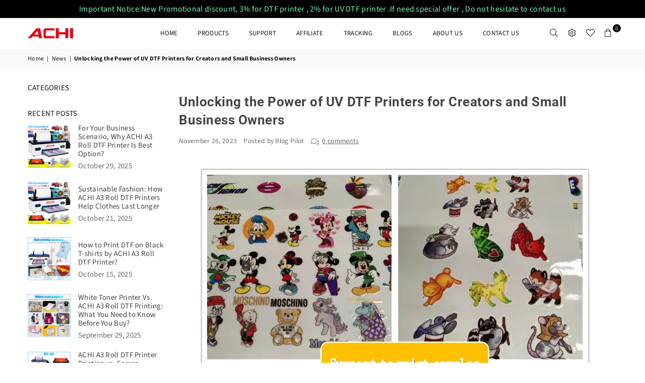

--- FILE ---
content_type: text/javascript
request_url: https://achiuvdtfprinter.com/cdn/shop/t/5/assets/theme.min.js?v=24714601525873403541718592450
body_size: 18415
content:
window.theme = window.theme || {};

/* ================ SLATE ================ */

window.theme = window.theme || {};

theme.Sections = function Sections() {
  this.constructors = {};
  this.instances = [];
  $(document)
    .on("shopify:section:load", this._onSectionLoad.bind(this))
    .on("shopify:section:unload", this._onSectionUnload.bind(this))
    .on("shopify:section:select", this._onSelect.bind(this))
    .on("shopify:section:deselect", this._onDeselect.bind(this))
    .on("shopify:block:select", this._onBlockSelect.bind(this))
    .on("shopify:block:deselect", this._onBlockDeselect.bind(this));
};

theme.Sections.prototype = _.assignIn({}, theme.Sections.prototype, {
  _createInstance: function (container, constructor) {
    var $container = $(container);
    var id = $container.attr("data-section-id");
    var type = $container.attr("data-section-type");

    constructor = constructor || this.constructors[type];

    if (_.isUndefined(constructor)) {
      return;
    }

    var instance = _.assignIn(new constructor(container), {
      id: id,
      type: type,
      container: container,
    });

    this.instances.push(instance);
  },

  _onSectionLoad: function (evt) {
    var container = $("[data-section-id]", evt.target)[0];
    if (container) {
      this._createInstance(container);
    }
  },

  _onSectionUnload: function (evt) {
    this.instances = _.filter(this.instances, function (instance) {
      var isEventInstance = instance.id === evt.detail.sectionId;

      if (isEventInstance) {
        if (_.isFunction(instance.onUnload)) {
          instance.onUnload(evt);
        }
      }
      return !isEventInstance;
    });
  },

  _onSelect: function (evt) {
    // eslint-disable-next-line no-shadow
    var instance = _.find(this.instances, function (instance) {
      return instance.id === evt.detail.sectionId;
    });

    if (!_.isUndefined(instance) && _.isFunction(instance.onSelect)) {
      instance.onSelect(evt);
    }
  },

  _onDeselect: function (evt) {
    // eslint-disable-next-line no-shadow
    var instance = _.find(this.instances, function (instance) {
      return instance.id === evt.detail.sectionId;
    });

    if (!_.isUndefined(instance) && _.isFunction(instance.onDeselect)) {
      instance.onDeselect(evt);
    }
  },

  _onBlockSelect: function (evt) {
    // eslint-disable-next-line no-shadow
    var instance = _.find(this.instances, function (instance) {
      return instance.id === evt.detail.sectionId;
    });

    if (!_.isUndefined(instance) && _.isFunction(instance.onBlockSelect)) {
      instance.onBlockSelect(evt);
    }
  },

  _onBlockDeselect: function (evt) {
    // eslint-disable-next-line no-shadow
    var instance = _.find(this.instances, function (instance) {
      return instance.id === evt.detail.sectionId;
    });

    if (!_.isUndefined(instance) && _.isFunction(instance.onBlockDeselect)) {
      instance.onBlockDeselect(evt);
    }
  },

  register: function (type, constructor) {
    this.constructors[type] = constructor;

    $("[data-section-type=" + type + "]").each(
      function (index, container) {
        this._createInstance(container, constructor);
      }.bind(this)
    );
  },
});

window.slate = window.slate || {};

/**
 * iFrames
 * -----------------------------------------------------------------------------
 * Wrap videos in div to force responsive layout.
 *
 * @namespace iframes
 */

slate.rte = {
  wrapTable: function () {
    $(".rte table").wrap('<div class="rte__table-wrapper"></div>');
  },

  iframeReset: function () {
    var $iframeVideo = $(
      '.rte iframe[src*="youtube.com/embed"], .rte iframe[src*="player.vimeo"]'
    );
    var $iframeReset = $iframeVideo.add(".rte iframe#admin_bar_iframe");

    $iframeVideo.each(function () {
      $(this).wrap('<div class="video-wrapper"></div>');
    });

    $iframeReset.each(function () {
      // Re-set the src attribute on each iframe after page load
      // for Chrome's "incorrect iFrame content on 'back'" bug.
      // https://code.google.com/p/chromium/issues/detail?id=395791
      // Need to specifically target video and admin bar
      this.src = this.src;
    });
  },
};
window.slate = window.slate || {};

/**
 * A11y Helpers
 * -----------------------------------------------------------------------------
 * A collection of useful functions that help make your theme more accessible
 * to users with visual impairments.
 * @namespace a11y
 */

slate.a11y = {
  /**
   * For use when focus shifts to a container rather than a link
   * eg for In-page links, after scroll, focus shifts to content area so that
   * next `tab` is where user expects if focusing a link, just $link.focus();
   *
   * @param {JQuery} $element - The element to be acted upon
   */
  pageLinkFocus: function ($element) {
    var focusClass = "js-focus-hidden";

    $element
      .first()
      .attr("tabIndex", "-1")
      .focus()
      .addClass(focusClass)
      .one("blur", callback);

    function callback() {
      $element.first().removeClass(focusClass).removeAttr("tabindex");
    }
  },

  /**
   * If there's a hash in the url, focus the appropriate element
   */
  focusHash: function () {
    var hash = window.location.hash;

    // is there a hash in the url? is it an element on the page?
    if (hash && document.getElementById(hash.slice(1))) {
      this.pageLinkFocus($(hash));
    }
  },

  /**
   * When an in-page (url w/hash) link is clicked, focus the appropriate element
   */
  bindInPageLinks: function () {
    $("a[href*=#]").on(
      "click",
      function (evt) {
        this.pageLinkFocus($(evt.currentTarget.hash));
      }.bind(this)
    );
  },

  /**
   * Traps the focus in a particular container
   *
   * @param {object} options - Options to be used
   * @param {jQuery} options.$container - Container to trap focus within
   * @param {jQuery} options.$elementToFocus - Element to be focused when focus leaves container
   * @param {string} options.namespace - Namespace used for new focus event handler
   */
  trapFocus: function (options) {
    var eventName = options.namespace
      ? "focusin." + options.namespace
      : "focusin";

    if (!options.$elementToFocus) {
      options.$elementToFocus = options.$container;
    }

    options.$container.attr("tabindex", "-1");
    options.$elementToFocus.focus();

    $(document).off("focusin");

    $(document).on(eventName, function (evt) {
      if (
        options.$container[0] !== evt.target &&
        !options.$container.has(evt.target).length
      ) {
        options.$container.focus();
      }
    });
  },

  removeTrapFocus: function (options) {
    var eventName = options.namespace
      ? "focusin." + options.namespace
      : "focusin";

    if (options.$container && options.$container.length) {
      options.$container.removeAttr("tabindex");
    }

    $(document).off(eventName);
  },
};

/*** Image Helper Functions ** A collection of functions that help with basic image operations. **/
theme.Images = (function () {
  /** Preloads an image in memory and uses the browsers cache to store it until needed.
   * @param {Array} images - A list of image urls
   * @param {String} size - A shopify image size attribute */

  function preload(images, size) {
    if (typeof images === "string") {
      images = [images];
    }

    for (var i = 0; i < images.length; i++) {
      var image = images[i];
      this.loadImage(this.getSizedImageUrl(image, size));
    }
  }

  /*** Loads and caches an image in the browsers cache.
   * @param {string} path - An image url */
  function loadImage(path) {
    new Image().src = path;
  }

  /*** Swaps the src of an image for another OR returns the imageURL to the callback function
   * @param image * @param element * @param callback */
  function switchImage(image, element, callback) {
    var size = this.imageSize(element.src);
    var imageUrl = this.getSizedImageUrl(image.src, size);

    if (callback) {
      callback(imageUrl, image, element); // eslint-disable-line callback-return
    } else {
      element.src = imageUrl;
    }
  }

  /** +++ Useful * Find the Shopify image attribute size
   ** @param {string} src * @returns {null} */
  function imageSize(src) {
    var match = src.match(
      /.+_((?:pico|icon|thumb|small|compact|medium|large|grande)|\d{1,4}x\d{0,4}|x\d{1,4})[_\.@]/
    );

    if (match !== null) {
      return match[1];
    } else {
      return null;
    }
  }

  /** +++ Useful * Adds a Shopify size attribute to a URL
   * @param src * @param size * @returns {*} */
  function getSizedImageUrl(src, size) {
    if (size == null) {
      return src;
    }
    if (size === "master") {
      return this.removeProtocol(src);
    }

    var match = src.match(
      /\.(jpg|jpeg|gif|png|bmp|bitmap|tiff|tif)(\?v=\d+)?$/i
    );

    if (match != null) {
      var prefix = src.split(match[0]);
      var suffix = match[0];
      return this.removeProtocol(prefix[0] + "_" + size + suffix);
    }
    return null;
  }

  function removeProtocol(path) {
    return path.replace(/http(s)?:/, "");
  }

  return {
    preload: preload,
    loadImage: loadImage,
    switchImage: switchImage,
    imageSize: imageSize,
    getSizedImageUrl: getSizedImageUrl,
    removeProtocol: removeProtocol,
  };
})();

/** Currency Helpers
 * Alternatives
 * - Accounting.js - http://openexchangerates.github.io/accounting.js/ **/
theme.Currency = (function () {
  var moneyFormat = "${{amount}}"; // eslint-disable-line camelcase

  function formatMoney(cents, format) {
    if (typeof cents === "string") {
      cents = cents.replace(".", "");
    }
    var value = "";
    var placeholderRegex = /\{\{\s*(\w+)\s*\}\}/;
    var formatString = format || moneyFormat;

    function formatWithDelimiters(number, precision, thousands, decimal) {
      precision = precision || 2;
      thousands = thousands || ",";
      decimal = decimal || ".";

      if (isNaN(number) || number == null) {
        return 0;
      }

      number = (number / 100.0).toFixed(precision);

      var parts = number.split(".");
      var dollarsAmount = parts[0].replace(
        /(\d)(?=(\d\d\d)+(?!\d))/g,
        "$1" + thousands
      );
      var centsAmount = parts[1] ? decimal + parts[1] : "";

      return dollarsAmount + centsAmount;
    }

    switch (formatString.match(placeholderRegex)[1]) {
      case "amount":
        value = formatWithDelimiters(cents, 2);
        break;
      case "amount_no_decimals":
        value = formatWithDelimiters(cents, 0);
        break;
      case "amount_with_comma_separator":
        value = formatWithDelimiters(cents, 2, ".", ",");
        break;
      case "amount_no_decimals_with_comma_separator":
        value = formatWithDelimiters(cents, 0, ".", ",");
        break;
      case "amount_no_decimals_with_space_separator":
        value = formatWithDelimiters(cents, 0, " ");
        break;
    }

    return formatString.replace(placeholderRegex, value);
  }

  return {
    formatMoney: formatMoney,
  };
})();

/**
 * Variant Selection scripts
 * ------------------------------------------------------------------------------
 * Handles change events from the variant inputs in any `cart/add` forms that may
 * exist.  Also updates the master select and triggers updates when the variants
 * price or image changes.
 * @namespace variants */
slate.Variants = (function () {
  /*** Variant constructor * @param {object} options - Settings from `product.js` */
  function Variants(options) {
    this.$container = options.$container;
    this.product = options.product;
    this.singleOptionSelector = options.singleOptionSelector;
    this.originalSelectorId = options.originalSelectorId;
    this.enableHistoryState = options.enableHistoryState;
    this.currentVariant = this._getVariantFromOptions();

    $(this.singleOptionSelector, this.$container).on(
      "change",
      this._onSelectChange.bind(this)
    );
  }

  Variants.prototype = _.assignIn({}, Variants.prototype, {
    /*** Get the currently selected options from add-to-cart form. Works with all
     * form input elements.
     * @return {array} options - Values of currently selected variants */
    _getCurrentOptions: function () {
      var currentOptions = _.map(
        $(this.singleOptionSelector, this.$container),
        function (element) {
          var $element = $(element);
          var type = $element.attr("type");
          var currentOption = {};

          if (type === "radio" || type === "checkbox") {
            if ($element[0].checked) {
              currentOption.value = $element.val();
              currentOption.index = $element.data("index");

              return currentOption;
            } else {
              return false;
            }
          } else {
            currentOption.value = $element.val();
            currentOption.index = $element.data("index");
            if (currentOption.value != null) {
              var slvaraint = currentOption.value.replace(/'/g, "\\'");
              $("." + currentOption.index)
                .find(".swatchInput[value='" + slvaraint + "']")
                .prop("checked", true);
              $("." + currentOption.index)
                .find(".slVariant")
                .text(currentOption.value);
            }
            return currentOption;
          }
        }
      );

      // remove any unchecked input values if using radio buttons or checkboxes
      currentOptions = _.compact(currentOptions);

      return currentOptions;
    },

    /*** Find variant based on selected values.
     * @param  {array} selectedValues - Values of variant inputs
     * @return {object || undefined} found - Variant object from product.variants*/
    _getVariantFromOptions: function () {
      var selectedValues = this._getCurrentOptions();
      var variants = this.product.variants;

      var found = _.find(variants, function (variant) {
        return selectedValues.every(function (values) {
          return _.isEqual(variant[values.index], values.value);
        });
      });

      return found;
    },

    /*** Event handler for when a variant input changes. */
    _onSelectChange: function () {
      var variant = this._getVariantFromOptions();

      this.$container.trigger({
        type: "variantChange",
        variant: variant,
      });

      if (!variant) {
        return;
      }

      this._updateMasterSelect(variant);
      this._updateImages(variant);
      this._updatePrice(variant);
      this._updateSKU(variant);
      this.currentVariant = variant;

      if (this.enableHistoryState) {
        this._updateHistoryState(variant);
      }
    },

    /**
     * Trigger event when variant image changes
     * @param  {object} variant - Currently selected variant
     * @return {event}  variantImageChange
     */
    _updateImages: function (variant) {
      var variantImage = variant.featured_image || {};
      var currentVariantImage = this.currentVariant.featured_image || {};

      if (
        !variant.featured_image ||
        variantImage.src === currentVariantImage.src
      ) {
        return;
      }
      this.$container.trigger({
        type: "variantImageChange",
        variant: variant,
      });
    },

    /*** Trigger event when variant price changes. *  @param  {object} variant - Currently selected variant * @return {event} variantPriceChange */
    _updatePrice: function (variant) {
      if (
        variant.price === this.currentVariant.price &&
        variant.compare_at_price === this.currentVariant.compare_at_price
      ) {
        return;
      }
      this.$container.trigger({
        type: "variantPriceChange",
        variant: variant,
      });
    },

    /*** Trigger event when variant sku changes. *  @param  {object} variant - Currently selected variant *  @return {event} variantSKUChange */
    _updateSKU: function (variant) {
      if (variant.sku === this.currentVariant.sku) {
        return;
      }
      this.$container.trigger({
        type: "variantSKUChange",
        variant: variant,
      });
    },

    /** Update history state for product deeplinking
     * @param  {variant} variant - Currently selected variant
     * @return {k}         [description] */
    _updateHistoryState: function (variant) {
      if (!history.replaceState || !variant) {
        return;
      }

      var newurl =
        window.location.protocol +
        "//" +
        window.location.host +
        window.location.pathname +
        "?variant=" +
        variant.id;
      window.history.replaceState({ path: newurl }, "", newurl);
    },

    /*** Update hidden master select of variant change
     * @param  {variant} variant - Currently selected variant */
    _updateMasterSelect: function (variant) {
      $(this.originalSelectorId, this.$container).val(variant.id);
    },
  });

  return Variants;
})();

/* ================ MODULES ================ */
window.theme = window.theme || {};

theme.Header = (function () {
  var selectors = {
    body: "body",
    sitenav: "#siteNav",
    navLinks: "#siteNav .lvl1 > a",
    mobilenav: ".mobile-nav-wrapper",
    menuLinks: "#MobileNav .ad",
  };

  function init() {
    $(".header-cart,.close-cart").on("click", function (i) {
      i.preventDefault();
      i.stopPropagation();
      $("#cart-drawer").toggleClass("active");
    });

    $(".site-settings").on("click", function () {
      $("#settingsBox").toggleClass("active");
    });

    $(selectors.navLinks).each(function () {
      if ($(this).attr("href") == window.location.pathname)
        $(this).addClass("active");
    });

    $(".js-mobile-nav-toggle, .closemobileMenu").on("click", function () {
      body: "body", $(selectors.mobilenav).toggleClass("active");
      $(selectors.body).toggleClass("menuOn");
      $(".js-mobile-nav-toggle").toggleClass("open close");
    });

    $("body").click(function (event) {
      var $target = $(event.target);
      if (
        !$target.parents().is(selectors.mobilenav) &&
        !$target.parents().is(".js-mobile-nav-toggle") &&
        !$target.is(".js-mobile-nav-toggle")
      ) {
        $(selectors.mobilenav).removeClass("active");
        $(selectors.body).removeClass("menuOn");
        $(".js-mobile-nav-toggle").removeClass("close").addClass("open");
      }
      // Hide cart drawer
      if (
        !$target.parents().is("#cart-drawer") &&
        !$target.is("#cart-drawer") &&
        !$target.parents().is(".header-cart") &&
        !$target.is(".header-cart")
      ) {
        $("#cart-drawer").removeClass("active");
      }
      // Hide settingsBox on document click
      if (
        !$target.parents().is("#settingsBox") &&
        !$target.parents().is(".site-settings") &&
        !$target.is(".site-settings")
      ) {
        $("#settingsBox").removeClass("active");
      }

      if (
        !$target.parents().is(".filterbar") &&
        !$target.is(".filterbar") &&
        !$target.is(".btn-filter")
      ) {
        $(".filterbar.active").removeClass("active");
      }
    });

    $(selectors.menuLinks).on("click", function (e) {
      e.preventDefault();
      $(this).toggleClass("ad-plus-l ad-minus-l");
      $(this).parent().next().slideToggle();
    });
  }
  return { init: init };
})();

window.theme = window.theme || {};
theme.Search = (function () {
  var selectors = {
    search: ".search",
    searchSubmit: ".search__submit",
    searchInput: ".search__input",
  };

  var classes = { focus: "search--focus" };

  function init() {
    searchSubmit();
    // Current Ajax Search request.
    var currentAjaxRequest = null;
    var searchForms = $('form[action="/search"]')
      .css("position", "relative")
      .each(function () {
        var input = $(this).find('input[name="q"]');
        input.bind("keyup change", function () {
          var term = $(this).val(),
            form = $(this).closest("form"),
            resultsList = form.find(".search-results");
          if (term.length > 2) {
            $.getJSON("/search/suggest.json?q=" + term, {
              resources: {
                type: "product",
                limit: 8,
                options: {
                  unavailable_products: "last",
                  fields:
                    "title,product_type,vendor,variants.title,variants.sku,tag",
                },
              },
            }).done(function (response) {
              var products = response.resources.results.products;
              resultsList.empty();
              if (products.length > 0) {
                $.each(products, function (index, item) {
                  var item = $(
                    '<li><a href="' +
                      item.url +
                      '"><span class="img"><img src="' +
                      item.featured_image.url +
                      '" /></span><span class="details">' +
                      item.title +
                      '<span class="price">' +
                      theme.Currency.formatMoney(
                        item.price,
                        theme.moneyFormat
                      ) +
                      "</span></span></a></li>"
                  );
                  resultsList.append(item);
                });
                if (theme.mlcurrency) {
                  currenciesChange(".freeShipMsg .freeShip sapn.money");
                }
                resultsList.fadeIn(200);
              } else {
                resultsList.hide();
              }
            });
          } else {
            resultsList.empty().hide();
          }
        });
      });
    $(".modalOverly, .closeSearch").bind("click", function () {
      $("body").removeClass("showOverly");
      $("#searchPopup").removeClass("active");
    });
    $(".site-header .searchIco").on("click", function (s) {
      s.stopPropagation();
      $("body").addClass("showOverly");
      $("#searchPopup").addClass("active");
      $("input[name=q]").focus();
    });
  }

  function searchSubmit() {
    $(selectors.searchSubmit).on("click", function (evt) {
      var $el = $(evt.target);
      var $input = $el.parents(selectors.search).find(selectors.searchInput);
      if ($input.val().length === 0) {
        evt.preventDefault();
        searchFocus($input);
      }
    });
  }
  return { init: init };
})();

(function () {
  var selectors = { backButton: ".return-link" };
  var $backButton = $(selectors.backButton);

  if (!document.referrer || !$backButton.length || !window.history.length) {
    return;
  }

  $backButton.one("click", function (evt) {
    evt.preventDefault();
    var referrerDomain = urlDomain(document.referrer);
    var shopDomain = urlDomain(window.location.href);
    if (shopDomain === referrerDomain) {
      history.back();
    }
    return false;
  });

  function urlDomain(url) {
    var anchor = document.createElement("a");
    anchor.ref = url;
    return anchor.hostname;
  }
})();

theme.Slideshow = (function () {
  this.$slideshow = null;
  var classes = {
    wrapper: "slideshow-wrapper",
    slideshow: "slideshow",
    currentSlide: "slick-current",
    pauseButton: "slideshow__pause",
    isPaused: "is-paused",
  };

  function slideshow(el) {
    this.$slideshow = $(el);
    this.$wrapper = this.$slideshow.closest("." + classes.wrapper);
    this.$pause = this.$wrapper.find("." + classes.pauseButton);

    this.settings = {
      accessibility: true,
      arrows: this.$slideshow.data("arrow"),
      dots: this.$slideshow.data("dots"),
      fade: true,
      rtl: theme.rtl,
      draggable: true,
      touchThreshold: 20,
      autoplay: this.$slideshow.data("autoplay"),
      autoplaySpeed: this.$slideshow.data("speed"),
    };

    this.$slideshow.on("beforeChange", beforeChange.bind(this));
    this.$slideshow.on("init", slideshowA11y.bind(this));
    this.$slideshow.slick(this.settings);

    this.$pause.on("click", this.togglePause.bind(this));
  }

  function slideshowA11y(event, obj) {
    var $slider = obj.$slider;
    var $list = obj.$list;
    var $wrapper = this.$wrapper;
    var autoplay = this.settings.autoplay;

    // Remove default Slick aria-live attr until slider is focused
    $list.removeAttr("aria-live");

    // When an element in the slider is focused
    // pause slideshow and set aria-live.
    $wrapper.on("focusin", function (evt) {
      if (!$wrapper.has(evt.target).length) {
        return;
      }

      $list.attr("aria-live", "polite");

      if (autoplay) {
        $slider.slick("slickPause");
      }
    });

    // Add arrow key support when focused
    if (obj.$dots) {
      obj.$dots.on("keydown", function (evt) {
        if (evt.which === 37) {
          $slider.slick("slickPrev");
        }

        if (evt.which === 39) {
          $slider.slick("slickNext");
        }

        // Update focus on newly selected tab
        if (evt.which === 37 || evt.which === 39) {
          obj.$dots.find(".slick-active button").focus();
        }
      });
    }
  }

  function beforeChange(event, slick, currentSlide, nextSlide) {
    var $slider = slick.$slider;
    var $currentSlide = $slider.find("." + classes.currentSlide);
    var $nextSlide = $slider.find(
      '.slideshow__slide[data-slick-index="' + nextSlide + '"]'
    );
  }

  slideshow.prototype.togglePause = function () {
    var slideshowSelector = getSlideshowId(this.$pause);
    if (this.$pause.hasClass(classes.isPaused)) {
      this.$pause.removeClass(classes.isPaused);
      $(slideshowSelector).slick("slickPlay");
    } else {
      this.$pause.addClass(classes.isPaused);
      $(slideshowSelector).slick("slickPause");
    }
  };

  function getSlideshowId($el) {
    return "#Slideshow-" + $el.data("id");
  }

  return slideshow;
})();

/* ================ TEMPLATES ================ */
window.theme = theme || {};

theme.customerTemplates = (function () {
  function initEventListeners() {
    // Show reset password form
    $("#RecoverPassword").on("click", function (evt) {
      evt.preventDefault();
      toggleRecoverPasswordForm();
    });

    // Hide reset password form
    $("#HideRecoverPasswordLink").on("click", function (evt) {
      evt.preventDefault();
      toggleRecoverPasswordForm();
    });
  }

  /****  Show/Hide recover password form **/
  function toggleRecoverPasswordForm() {
    $("#RecoverPasswordForm").toggleClass("hide");
    $("#CustomerLoginForm").toggleClass("hide");
  }

  /****  Show reset password success message **/
  function resetPasswordSuccess() {
    var $formState = $(".reset-password-success");

    // check if reset password form was successfully submited.
    if (!$formState.length) {
      return;
    }

    // show success message
    $("#ResetSuccess").removeClass("hide");
  }

  /****  Show/hide customer address forms **/
  function customerAddressForm() {
    var $newAddressForm = $("#AddressNewForm");

    if (!$newAddressForm.length) {
      return;
    }

    // Initialize observers on address selectors, defined in shopify_common.js
    if (Shopify) {
      // eslint-disable-next-line no-new
      new Shopify.CountryProvinceSelector(
        "AddressCountryNew",
        "AddressProvinceNew",
        {
          hideElement: "AddressProvinceContainerNew",
        }
      );
    }

    // Initialize each edit form's country/province selector
    $(".address-country-option").each(function () {
      var formId = $(this).data("form-id");
      var countrySelector = "AddressCountry_" + formId;
      var provinceSelector = "AddressProvince_" + formId;
      var containerSelector = "AddressProvinceContainer_" + formId;

      // eslint-disable-next-line no-new
      new Shopify.CountryProvinceSelector(countrySelector, provinceSelector, {
        hideElement: containerSelector,
      });
    });

    // Toggle new/edit address forms
    $(".address-new-toggle").on("click", function () {
      $newAddressForm.toggleClass("hide");
    });

    $(".address-edit-toggle").on("click", function () {
      var formId = $(this).data("form-id");
      $("#EditAddress_" + formId).toggleClass("hide");
    });

    $(".address-delete").on("click", function () {
      var $el = $(this);
      var formId = $el.data("form-id");
      var confirmMessage = $el.data("confirm-message");

      // eslint-disable-next-line no-alert
      if (
        confirm(
          confirmMessage || "Are you sure you wish to delete this address?"
        )
      ) {
        Shopify.postLink("/account/addresses/" + formId, {
          parameters: { _method: "delete" },
        });
      }
    });
  }

  /****  Check URL for reset password hash **/
  function checkUrlHash() {
    var hash = window.location.hash;

    // Allow deep linking to recover password form
    if (hash === "#recover") {
      toggleRecoverPasswordForm();
    }
  }

  return {
    init: function () {
      checkUrlHash();

      initEventListeners();
      resetPasswordSuccess();
      customerAddressForm();
    },
  };
})();

/*================ SECTIONS ================*/
window.theme = window.theme || {};

theme.HeaderSection = (function () {
  function Header() {
    theme.Header.init();
    theme.Search.init();
  }
  Header.prototype = _.assignIn({}, Header.prototype, {
    onUnload: function () {
      theme.Header.unload();
    },
  });

  return Header;
})();

theme.Maps = (function () {
  var config = {
    zoom: 14,
  };
  var apiStatus = null;
  var mapsToLoad = [];
  var key = theme.mapKey ? theme.mapKey : "";

  function Map(container) {
    this.$container = $(container);

    if (apiStatus === "loaded") {
      this.createMap();
    } else {
      mapsToLoad.push(this);

      if (apiStatus !== "loading") {
        apiStatus = "loading";
        if (typeof window.google === "undefined") {
          $.getScript(
            "https://maps.googleapis.com/maps/api/js?key=" + key
          ).then(function () {
            apiStatus = "loaded";
            initAllMaps();
          });
        }
      }
    }
  }

  function initAllMaps() {
    // API has loaded, load all Map instances in queue
    $.each(mapsToLoad, function (index, instance) {
      instance.createMap();
    });
  }

  function geolocate($map) {
    var deferred = $.Deferred();
    var geocoder = new google.maps.Geocoder();
    var address = $map.data("address-setting");

    geocoder.geocode({ address: address }, function (results, status) {
      if (status !== google.maps.GeocoderStatus.OK) {
        deferred.reject(status);
      }

      deferred.resolve(results);
    });

    return deferred;
  }

  Map.prototype = _.assignIn({}, Map.prototype, {
    createMap: function () {
      var $map = this.$container.find(".map-section__container");

      return geolocate($map)
        .then(
          function (results) {
            var mapOptions = {
              zoom: config.zoom,
              center: results[0].geometry.location,
              disableDefaultUI: true,
            };

            var map = (this.map = new google.maps.Map($map[0], mapOptions));
            var center = (this.center = map.getCenter());

            //eslint-disable-next-line no-unused-vars
            var marker = new google.maps.Marker({
              map: map,
              position: map.getCenter(),
            });

            google.maps.event.addDomListener(window, "resize");
          }.bind(this)
        )
        .fail(function () {
          var errorMessage;

          switch (status) {
            case "ZERO_RESULTS":
              errorMessage = theme.strings.addressNoResults;
              break;
            case "OVER_QUERY_LIMIT":
              errorMessage = theme.strings.addressQueryLimit;
              break;
            default:
              errorMessage = theme.strings.addressError;
              break;
          }
          $map
            .parent()
            .addClass("page-width map-section--load-error")
            .html('<div class="errors text-center">' + errorMessage + "</div>");
        });
    },
    onUnload: function () {
      google.maps.event.clearListeners(this.map, "resize");
    },
  });
  return Map;
})();

// Global function called by Google on auth errors.
// Show an auto error message on all map instances.
// eslint-disable-next-line camelcase, no-unused-vars
function gm_authFailure() {
  $(".map-section").addClass("map-section--load-error");
  $(".map-section__container").remove();
  $(".map-section__link").remove();
  $(".map-section__overlay").after(
    '<div class="errors text-center">' + theme.strings.authError + "</div>"
  );
}

/* eslint-disable no-new */
theme.Product = (function () {
  function Product(container) {
    this.container = container;
    var $container = (this.$container = $(container)),
      sectionId = $container.attr("data-section-id");

    this.settings = {
      mediaQueryMediumUp: "screen and (min-width: 768px)",
      mediaQuerySmall: "screen and (max-width: 767px)",
      bpSmall: false,
      enableHistoryState: $container.data("enable-history-state") || false,
      imageSize: null,
      imageZoomSize: null,
      namespace: ".slideshow-" + sectionId,
      sectionId: sectionId,
      sliderActive: false,
      zoomEnabled: false,
    };

    this.selectors = {
      addToCart: "#AddToCart-" + sectionId,
      addToCartText: "#AddToCartText-" + sectionId,
      comparePrice: "#ComparePrice-" + sectionId,
      originalPrice: "#ProductPrice-" + sectionId,
      saveAmount: "#SaveAmount-" + sectionId,
      discountBadge: ".discount-badge",
      SKU: ".variant-sku",
      originalPriceWrapper: ".product-price__price-" + sectionId,
      originalSelectorId: "#ProductSelect-" + sectionId,
      productFeaturedImage: ".FeaturedImage-" + sectionId,
      productImageWrap: ".FeaturedImageZoom-" + sectionId + ".slick-active",
      productPrices: ".product-single__price-" + sectionId,
      productThumbImages: ".product-single__thumbnail--" + sectionId,
      productThumbs: ".product-single__thumbnails-" + sectionId,
      saleClasses: "product-price__sale",
      saleLabel: ".product-price__sale-label-" + sectionId,
      singleOptionSelector: ".single-option-selector-" + sectionId,
      productMediaWrapper: "[data-product-single-media-wrapper]",
      productMediaTypeModel: "[data-product-media-type-model]",
    };

    // Magnific Popup
    $(".mfp-link").magnificPopup({
      delegate: ".mfp",
      removalDelay: 300,
      callbacks: {
        beforeOpen: function () {
          $(".stickyHeader").addClass("popup");
          this.st.mainClass = this.st.el.attr("data-effect");
        },
        close: function () {
          $(".stickyHeader").removeClass("popup");
        },
      },
      midClick: true,
    });

    // Product tabs
    var tabs = (this.tabs = "#ProductSection-" + sectionId + " .tablink");

    $(tabs).on("click", function (e) {
      e.preventDefault();
      $(this).parent().addClass("active");
      $(this).parent().siblings().removeClass("active");
      var tab = $(this).attr("href");
      $(".tab-content").not(tab).css("display", "none");
      $(tab).fadeIn();
      if ($(window).width() < 767) {
        var tabposition = $(this).offset();
        $("html, body").animate({ scrollTop: tabposition.top }, 500);
      }
    });

    $(".product-tabs li:first-child").addClass("active");
    $(".tab-container h3:first-child").addClass("active");
    $(".tab-container h3:first-child + .tab-content").show();

    $(".reviewLink, .moredetail a").on("click", function (e) {
      e.preventDefault();
      var tab = $(this).attr("href");
      $(".product-tabs li").removeClass("active");
      $(".tablink[href='" + tab + "']")
        .parent()
        .addClass("active");
      $(".tab-content").not(tab).css("display", "none");
      $(tab).fadeIn();
      var tabposition = $(tab).offset();
      if ($(window).width() < 767) {
        $("html, body").animate({ scrollTop: tabposition.top - 100 }, 700);
      } else {
        $("html, body").animate({ scrollTop: tabposition.top - 150 }, 700);
      }
    });

    $(".stickyOptions .selectedOpt").on("click", function () {
      $(".stickyOptions ul").slideToggle("fast");
    });
    $(".stickyOptions .vrOpt").on("click", function (e) {
      var value = $(this).attr("data-val"),
        number = $(this).attr("data-no"),
        text = $(this).text();
      $(".selectedOpt").text(text);
      $(".stickyCart .selectbox").val(value).trigger("change");
      $(".stickyOptions ul").slideUp("fast");
      this.productvariants = JSON.parse(
        document.getElementById("ProductJson-" + sectionId).innerHTML
      );
      $(".stickyCart .product-featured-img").attr(
        "src",
        this.productvariants.variants[number].featured_image.src.replace(
          /(\.[^\.]*$|$)/,
          "_60x60" + "$&"
        )
      );
    });

    // change variant on image sections
    if (typeof variantImages !== "undefined") {
      $(this.selectors.productThumbImages).bind("click", function () {
        var arrImage = $(this).attr("href").split("?")[0].split(".");
        var strExtention = arrImage.pop();
        var strRemaining = arrImage.pop().replace(/_[a-zA-Z0-9@]+$/, "");
        var strNewImage =
          arrImage.join(".") + "." + strRemaining + "." + strExtention;
        if (typeof variantImages[strNewImage] !== "undefined") {
          productOptions.forEach(function (value, i) {
            optionValue = variantImages[strNewImage]["option-" + i];
            if (
              optionValue !== null &&
              $(".single-option-selector:eq(" + i + ") option").filter(
                function () {
                  return $(this).text() === optionValue;
                }
              ).length
            ) {
              $(".swatch-" + i)
                .find('.swatchInput[value="' + optionValue + '"]')
                .prop("checked", true);
              $(".single-option-selector:eq(" + i + ")")
                .val(optionValue)
                .trigger("change");
            }
          });
        }
      });
    }

    // Stop parsing if we don't have the product json script tag when loading
    // section in the Theme Editor
    if (!$("#ProductJson-" + sectionId).html()) {
      return;
    }

    this.productSingleObject = JSON.parse(
      document.getElementById("ProductJson-" + sectionId).innerHTML
    );

    this.settings.zoomEnabled = $(this.selectors.productFeaturedImage).hasClass(
      "js-zoom-enabled"
    );
    this.settings.imageSize = theme.Images.imageSize(
      $(this.selectors.productFeaturedImage).attr("src")
    );

    this._initBreakpoints();
    this._stringOverrides();
    this._initVariants();
    this._initImageSwitch();
    this._initThumbnailSlider();
    this._setActiveThumbnail();
    this._initModelViewerLibraries();
    this._initShopifyXrLaunch();

    // Pre-loading product images to avoid a lag when a thumbnail is clicked, or
    // when a variant is selected that has a variant image
    theme.Images.preload(
      this.productSingleObject.images,
      this.settings.imageSize
    );
  }

  Product.prototype = _.assignIn({}, Product.prototype, {
    _stringOverrides: function () {
      theme.productStrings = theme.productStrings || {};
      $.extend(theme.strings, theme.productStrings);
    },

    _initBreakpoints: function () {
      var self = this;

      enquire.register(this.settings.mediaQuerySmall, {
        match: function () {
          // destroy image zooming if enabled
          if (self.settings.zoomEnabled) {
            _destroyZoom($(self.selectors.productImageWrap));
          }
          self.settings.bpSmall = true;
        },
        unmatch: function () {
          self.settings.bpSmall = false;
        },
      });

      enquire.register(this.settings.mediaQueryMediumUp, {
        match: function () {
          if (self.settings.zoomEnabled) {
            _enableZoom($(self.selectors.productImageWrap));
          }
        },
      });
    },

    _initVariants: function () {
      var options = {
        $container: this.$container,
        enableHistoryState:
          this.$container.data("enable-history-state") || false,
        singleOptionSelector: this.selectors.singleOptionSelector,
        originalSelectorId: this.selectors.originalSelectorId,
        product: this.productSingleObject,
      };

      this.variants = new slate.Variants(options);

      this.$container.on(
        "variantChange" + this.settings.namespace,
        this._updateAddToCart.bind(this)
      );
      this.$container.on(
        "variantImageChange" + this.settings.namespace,
        this._updateImages.bind(this)
      );
      this.$container.on(
        "variantPriceChange" + this.settings.namespace,
        this._updatePrice.bind(this)
      );
      this.$container.on(
        "variantSKUChange" + this.settings.namespace,
        this._updateSKU.bind(this)
      );
    },

    _initImageSwitch: function () {
      if (!$(this.selectors.productThumbImages).length) {
        return;
      }
      var self = this;
      $(this.selectors.productThumbImages).on("click", function (evt) {
        evt.preventDefault();
        var $el = $(this),
          imageSrc = $el.attr("href"),
          zoomSrc = $el.data("zoom");
        self._setActiveThumbnail(imageSrc);
        self._switchImage(imageSrc, zoomSrc);
      });
    },

    _switchImage: function (image, zoomImage) {
      if (
        $(".index-section--featured-product").length ||
        $(".custom__item-inner .ptContainer").length
      ) {
        var $image = $(
          this.selectors.productImageWrap + '[data-zoom="' + zoomImage + '"]'
        ).data("slide");
        $(this.selectors.productFeaturedImage).attr("src", image);

        // destroy image zooming if enabled
        if (this.settings.zoomEnabled) {
          _destroyZoom($(this.selectors.productImageWrap));
        }

        if (!this.settings.bpSmall && this.settings.zoomEnabled && zoomImage) {
          $(this.selectors.productImageWrap).data("zoom", zoomImage);
          _enableZoom($(this.selectors.productImageWrap));
        }
      }
    },

    _setActiveThumbnail: function (src) {
      var activeClass = "active-thumb";

      // If there is no element passed, find it by the current product image
      if (typeof src === "undefined") {
        src = $(this.selectors.productThumbImages + ".activeSlide").attr(
          "href"
        );
      }

      // Set active thumbnails (incl. slick cloned thumbs) with matching 'href'
      var $thumbnail = $(
        this.selectors.productThumbImages + '[href="' + src + '"]'
      );
      $(this.selectors.productThumbImages).removeClass(activeClass);
      $thumbnail.addClass(activeClass);
      var slideno = $thumbnail.parent().data("slide");
      if (
        theme.productStrings.prStyle == "style4" ||
        theme.productStrings.prStyle == "style5"
      ) {
        var imgposition = $(
          ".product-single__photo[data-slide='" + slideno + "']"
        ).offset();
        if ($(window).width() > 767) {
          $("html, body").animate({ scrollTop: imgposition.top - 70 }, 700);
        } else {
          $(".primgSlider").slick("slickGoTo", slideno);
        }
      } else {
        $(".primgSlider").slick("slickGoTo", slideno);
      }
    },

    _initThumbnailSlider: function () {
      $(this.selectors.productThumbs).slick();
      $(".primgSlider").slick();

      if (
        theme.productStrings.prStyle == "style4" ||
        theme.productStrings.prStyle == "style5"
      ) {
        $(".primgSlider").slick("unslick");
        $(window).on("load resize", function () {
          if ($(window).width() > 767) {
            $(".primgSlider").slick("unslick");
          } else {
            $(".primgSlider").slick("refresh");
          }
        });
      }

      $(window).on("load", function (e) {
        $('.product-single__thumbnails-item[data-slide="0"] .prvideo').trigger(
          "click"
        );
        var video = $(".primgSlider .videoSlide.slick-active video").get(0);
        if ($(video).length) {
          video.play();
        }
      });

      var zoomItem = this.selectors.productImageWrap,
        enableZoom = !this.settings.bpSmall && this.settings.zoomEnabled;
      if (enableZoom) {
        _destroyZoom(zoomItem);
        _enableZoom(zoomItem);
      }
      $(".primgSlider").on(
        "afterChange",
        function (event, slick, currentSlide) {
          if (enableZoom) {
            _destroyZoom(zoomItem);
            _enableZoom(zoomItem);
          }

          if ($(".primgSlider .videoSlide video").length) {
            $(".primgSlider .videoSlide video").get(0).pause();
          }
          var video = $(".primgSlider .videoSlide.slick-active video").get(0);
          if ($(video).length) {
            video.play();
          }

          if ($(".slick-current model-viewer").length) {
            $(
              ".slick-current .shopify-model-viewer-ui__button--poster"
            ).trigger("click");
          }
        }
      );
    },

    _initModelViewerLibraries: function () {
      var modelViewerElements = this.container.querySelectorAll(
        this.selectors.productMediaTypeModel
      );
      if (modelViewerElements.length < 1) return;
      theme.ProductModel.init(modelViewerElements, this.settings.sectionId);
    },

    _initShopifyXrLaunch: function () {},

    _initShopifyXrLaunchHandler: function () {
      var currentMedia = this.container.querySelector(
        this.selectors.productMediaWrapper +
          ":not(." +
          self.classes.hidden +
          ")"
      );
      currentMedia.dispatchEvent(
        new CustomEvent("xrLaunch", {
          bubbles: true,
          cancelable: true,
        })
      );
    },

    _updateAddToCart: function (evt) {
      var variant = evt.variant;

      if (variant) {
        $(this.selectors.productPrices)
          .removeClass("visibility-hidden")
          .attr("aria-hidden", "true");

        if (variant.unit_price != undefined) {
          $("[data-unit-price]").html(
            theme.Currency.formatMoney(variant.unit_price, theme.moneyFormat)
          );
          $("[data-unit-base]").html(
            variant.unit_price_measurement.reference_value +
              variant.unit_price_measurement.reference_unit
          );
          $(".price__unit").removeClass("hide");
        } else {
          $(".price__unit").addClass("hide");
        }

        if (variant.available) {
          var quantity = $("#pvr-" + variant.id).text(),
            maxquantity = $("#quantity_message").data("qty");

          $(this.selectors.addToCart).prop("disabled", false);
          if (quantity < 1 && variant.inventory_management == "shopify") {
            $(this.selectors.addToCartText).text(theme.strings.preOrder);
          } else {
            $(this.selectors.addToCartText).text(theme.strings.addToCart);
          }

          if (quantity < 1 && variant.inventory_management == "shopify") {
            $(".stockLbl")
              .removeClass("instock outstock")
              .addClass("preorder")
              .text($(".stockLbl").data("pre"));
          } else {
            $(".stockLbl")
              .removeClass("preorder outstock")
              .addClass("instock")
              .text($(".stockLbl").data("in"));
          }
          if (
            quantity < maxquantity &&
            quantity != 0 &&
            variant.inventory_management == "shopify"
          ) {
            $("#quantity_message").show().find(".items").text(quantity);
          } else {
            $("#quantity_message").hide();
          }
        } else {
          // The variant doesn't exist, disable submit button and change the text.
          // This may be an error or notice that a specific variant is not available.
          $(this.selectors.addToCart).prop("disabled", true);
          $(this.selectors.addToCartText).text(theme.strings.soldOut);
          $(".stockLbl")
            .removeClass("preorder instock")
            .addClass("outstock")
            .text($(".stockLbl").data("out"));
          $("#quantity_message").hide();
        }
      } else {
        $(this.selectors.addToCart).prop("disabled", true);
        $(this.selectors.addToCartText).text(theme.strings.unavailable);
        $(this.selectors.productPrices)
          .addClass("visibility-hidden")
          .attr("aria-hidden", "false");
        $(".stockLbl")
          .removeClass("preorder instock")
          .addClass("outstock")
          .text($(".stockLbl").data("out"));
        $("#quantity_message").hide();
      }
    },

    _updateImages: function (evt) {
      var variant = evt.variant,
        sizedImgUrl = theme.Images.getSizedImageUrl(
          variant.featured_media.preview_image.src,
          this.settings.imageSize
        ),
        zoomSizedImgUrl;
      this._setActiveThumbnail(sizedImgUrl);
      if (this.settings.zoomEnabled) {
        zoomSizedImgUrl = theme.Images.getSizedImageUrl(
          variant.featured_media.preview_image.src,
          this.settings.imageZoomSize
        );
      }
      this._switchImage(sizedImgUrl, zoomSizedImgUrl);
    },

    _updatePrice: function (evt) {
      var variant = evt.variant;

      // Update the product price
      $(this.selectors.originalPrice).html(
        theme.Currency.formatMoney(variant.price, theme.moneyFormat)
      );

      // Update and show the product's compare price if necessary
      if (variant.compare_at_price > variant.price) {
        $(this.selectors.comparePrice)
          .html(
            theme.Currency.formatMoney(
              variant.compare_at_price,
              theme.moneyFormat
            )
          )
          .removeClass("hide");
        $(this.selectors.originalPriceWrapper).addClass(
          this.selectors.saleClasses
        );
        $(this.selectors.saleLabel).removeClass("hide");
        var price1 = variant.compare_at_price - variant.price,
          price2 = price1 * 100,
          salecount = price2 / variant.compare_at_price;
        $(this.selectors.discountBadge)
          .find(".off")
          .find("span")
          .text(+salecount.toFixed());
        $(this.selectors.discountBadge).removeClass("hide");
        $(this.selectors.saveAmount).html(
          theme.Currency.formatMoney(price1, theme.moneyFormat)
        );
      } else {
        $(this.selectors.comparePrice).addClass("hide");
        $(this.selectors.saleLabel).addClass("hide");
        $(this.selectors.discountBadge).addClass("hide");
        $(this.selectors.originalPriceWrapper).removeClass(
          this.selectors.saleClasses
        );
      }
    },

    _updateSKU: function (evt) {
      var variant = evt.variant;
      $(this.selectors.SKU).html(variant.sku);
    },

    onUnload: function () {
      this.$container.off(this.settings.namespace);
    },
  });

  function _enableZoom($el) {
    $($el).each(function () {
      var zoomUrl = $(this).data("zoom");
      $(this).zoom({
        url: zoomUrl,
      });
    });
  }

  function _destroyZoom($el) {
    $($el).each(function () {
      $(this).trigger("zoom.destroy");
    });
  }
  return Product;
})();

theme.ProductModel = (function () {
  var modelJsonSections = {};
  var models = {};
  var xrButtons = {};

  var selectors = {
    mediaGroup: "[data-product-single-media-group]",
    xrButton: "[data-shopify-xr]",
  };

  function init(modelViewerContainers, sectionId) {
    modelJsonSections[sectionId] = {
      loaded: false,
    };

    modelViewerContainers.forEach(function (modelViewerContainer, index) {
      var mediaId = modelViewerContainer.getAttribute("data-media-id");
      var modelViewerElement =
        modelViewerContainer.querySelector("model-viewer");
      var modelId = modelViewerElement.getAttribute("data-model-id");

      if (index === 0) {
        var mediaGroup = modelViewerContainer.closest(selectors.mediaGroup);
        var xrButton = mediaGroup.querySelector(selectors.xrButton);
        xrButtons[sectionId] = {
          element: xrButton,
          defaultId: modelId,
        };
      }

      models[mediaId] = {
        modelId: modelId,
        sectionId: sectionId,
        container: modelViewerContainer,
        element: modelViewerElement,
      };
    });

    window.Shopify.loadFeatures([
      {
        name: "shopify-xr",
        version: "1.0",
        onLoad: setupShopifyXr,
      },
      {
        name: "model-viewer-ui",
        version: "1.0",
        onLoad: setupModelViewerUi,
      },
    ]);
    theme.LibraryLoader.load("modelViewerUiStyles");
  }

  function setupShopifyXr(errors) {
    if (errors) return;

    if (!window.ShopifyXR) {
      document.addEventListener("shopify_xr_initialized", function () {
        setupShopifyXr();
      });
      return;
    }

    for (var sectionId in modelJsonSections) {
      if (modelJsonSections.hasOwnProperty(sectionId)) {
        var modelSection = modelJsonSections[sectionId];

        if (modelSection.loaded) continue;
        var modelJson = document.querySelector("#ModelJson-" + sectionId);

        window.ShopifyXR.addModels(JSON.parse(modelJson.innerHTML));
        modelSection.loaded = true;
      }
    }
    window.ShopifyXR.setupXRElements();
  }

  function setupModelViewerUi(errors) {
    if (errors) return;

    for (var key in models) {
      if (models.hasOwnProperty(key)) {
        var model = models[key];
        if (!model.modelViewerUi) {
          model.modelViewerUi = new Shopify.ModelViewerUI(model.element);
        }
      }
    }
  }

  function removeSectionModels(sectionId) {
    for (var key in models) {
      if (models.hasOwnProperty(key)) {
        var model = models[key];
        if (model.sectionId === sectionId) {
          models[key].modelViewerUi.destroy();
          delete models[key];
        }
      }
    }
    delete modelJsonSections[sectionId];
  }

  return {
    init: init,
    removeSectionModels: removeSectionModels,
  };
})();

theme.LibraryLoader = (function () {
  var types = {
    link: "link",
    script: "script",
  };

  var status = {
    requested: "requested",
    loaded: "loaded",
  };

  var cloudCdn = "https://cdn.shopify.com/shopifycloud/";

  var libraries = {
    modelViewerUiStyles: {
      tagId: "shopify-model-viewer-ui-styles",
      src: cloudCdn + "model-viewer-ui/assets/v1.0/model-viewer-ui.css",
      type: types.link,
    },
  };

  function load(libraryName, callback) {
    var library = libraries[libraryName];

    if (!library) return;
    if (library.status === status.requested) return;

    callback = callback || function () {};
    if (library.status === status.loaded) {
      callback();
      return;
    }

    library.status = status.requested;

    var tag;

    switch (library.type) {
      case types.script:
        tag = createScriptTag(library, callback);
        break;
      case types.link:
        tag = createLinkTag(library, callback);
        break;
    }

    tag.id = library.tagId;
    library.element = tag;

    var firstScriptTag = document.getElementsByTagName(library.type)[0];
    firstScriptTag.parentNode.insertBefore(tag, firstScriptTag);
  }

  function createScriptTag(library, callback) {
    var tag = document.createElement("script");
    tag.src = library.src;
    tag.addEventListener("load", function () {
      library.status = status.loaded;
      callback();
    });
    return tag;
  }

  function createLinkTag(library, callback) {
    var tag = document.createElement("link");
    tag.href = library.src;
    tag.rel = "stylesheet";
    tag.type = "text/css";
    tag.addEventListener("load", function () {
      library.status = status.loaded;
      callback();
    });
    return tag;
  }

  return {
    load: load,
  };
})();

// Product quick view
theme.QuickView = (function () {
  $("body").on("click", ".quick-view", function (e) {
    $.ajax({
      beforeSend: function () {
        $("body").addClass("loading");
      },
      url: $(this).attr("href"),
      success: function (data) {
        $.magnificPopup.open({
          items: {
            src:
              '<div class="quick-view-popup mfpbox mfp-with-anim" id="content_quickview">' +
              data +
              "</div>",
            type: "inline",
          },
          removalDelay: 500,
          callbacks: {
            beforeOpen: function () {
              $(".stickyHeader").addClass("popup");
              this.st.mainClass = "mfp-zoom-in";
            },
            open: function () {
              $.getScript(
                window.location.protocol +
                  "//productreviews.shopifycdn.com/assets/v4/spr.js"
              );
            },
            close: function () {
              $(".stickyHeader").removeClass("popup");
              $("#content_quickview").empty();
            },
          },
        });
      },
      complete: function () {
        $("body").removeClass("loading");
      },
    });
    e.preventDefault();
    e.stopPropagation();
  });
})();

theme.Quotes = (function () {
  var config = {
    mediaQuerySmall: "screen and (max-width: 749px)",
    mediaQueryMediumUp: "screen and (min-width: 750px)",
    slideCount: 0,
  };
  var defaults = {
    accessibility: true,
    arrows: true,
    dots: false,
    autoplay: false,
    touchThreshold: 20,
    rtl: theme.rtl,
    slidesToShow: 1,
    slidesToScroll: 1,
    adaptiveHeight: true,
  };

  function Quotes(container) {
    var $container = (this.$container = $(container));
    var sectionId = $container.attr("data-section-id");
    var wrapper = (this.wrapper = ".quotes-wrapper");
    var slider = (this.slider = "#Quotes-" + sectionId);
    var $slider = $(slider, wrapper);
    var sliderActive = false;

    config.slideCount = $slider.data("count");

    // Override slidesToShow/Scroll if there are not enough blocks
    if (config.slideCount < defaults.slidesToShow) {
      defaults.slidesToShow = config.slideCount;
      defaults.slidesToScroll = config.slideCount;
    }

    $slider.on("init", this.a11y.bind(this));
    initSlider($slider, defaults);

    function initSlider(sliderObj, args) {
      if (sliderActive) {
        sliderObj.slick("unslick");
        sliderActive = false;
      }

      sliderObj.slick(args);
      sliderActive = true;
    }
  }

  Quotes.prototype = _.assignIn({}, Quotes.prototype, {
    onUnload: function () {
      enquire.unregister(config.mediaQuerySmall);
      enquire.unregister(config.mediaQueryMediumUp);

      $(this.slider, this.wrapper).slick("unslick");
    },

    onBlockSelect: function (evt) {
      // Ignore the cloned version
      var $slide = $(
        ".quotes-slide--" + evt.detail.blockId + ":not(.slick-cloned)"
      );
      var slideIndex = $slide.data("slick-index");
      $(this.slider, this.wrapper).slick("slickGoTo", slideIndex);
    },

    a11y: function (event, obj) {
      var $list = obj.$list;
      var $wrapper = $(this.wrapper, this.$container);

      $list.removeAttr("aria-live");
      $wrapper.on("focusin", function (evt) {
        if ($wrapper.has(evt.target).length) {
          $list.attr("aria-live", "polite");
        }
      });

      // Remove aria-live
      $wrapper.on("focusout", function (evt) {
        if ($wrapper.has(evt.target).length) {
          $list.removeAttr("aria-live");
        }
      });
    },
  });
  return Quotes;
})();

theme.slideshows = {};

theme.SlideshowSection = (function () {
  function SlideshowSection(container) {
    var $container = (this.$container = $(container));
    var sectionId = $container.attr("data-section-id");
    var slideshow = (this.slideshow = "#Slideshow-" + sectionId);

    $(slideshow).each(function () {
      var $el = $(this);
    });

    theme.slideshows[slideshow] = new theme.Slideshow(slideshow);
  }

  return SlideshowSection;
})();

theme.SlideshowSection.prototype = _.assignIn(
  {},
  theme.SlideshowSection.prototype,
  {
    onUnload: function () {
      delete theme.slideshows[this.slideshow];
    },

    onBlockSelect: function (evt) {
      var $slideshow = $(this.slideshow);

      // Ignore the cloned version
      var $slide = $(
        ".slideshow__slide--" + evt.detail.blockId + ":not(.slick-cloned)"
      );
      var slideIndex = $slide.data("slick-index");

      // Go to selected slide, pause autoplay
      $slideshow.slick("slickGoTo", slideIndex).slick("slickPause");
    },

    onBlockDeselect: function () {
      // Resume autoplay
      $(this.slideshow).slick("slickPlay");
    },
  }
);

// CATEGORY SLIDER
theme.collectionView = (function () {
  function collectionView(container) {
    var $container = (this.$container = $(container));
    var sectionId = $container.attr("data-section-id"),
      sliderSecond = $container.attr("data-section-timeout");

    $(document).on("change", "#SortBySt", function (e) {
      var value = $(this).val();
      if ($("#CollectionFiltersForm").length) {
        $("#SortBy").val(value).trigger("change");
      } else {
        if (value.length) {
          window.location.search = "sort_by=" + value;
        } else {
          window.location.href = window.location.href.replace(
            window.location.search,
            ""
          );
        }
      }
    });

    $(document).on("click", ".change-view", function (e) {
      var view = $(this).data("view"),
        url = document.URL.split("?"),
        viewtp = location.search.split("view=");
      if (viewtp[0] == "?") {
        window.location = url[0] + "?view=" + view;
      } else if (viewtp[1] == "list" || viewtp[1] == "grid") {
        window.location = url[0] + viewtp[0] + "view=" + view;
      } else {
        window.location = url + "?view=" + view;
      }
    });
    $(document).on("change", ".optTag", function (e) {
      var URL = $(".sidebar_tags").data("url"),
        paramString = window.location.search.substring(1);

      var productFilters = $("input.optTag"),
        newTags = [],
        url = "";

      productFilters.each(function () {
        if ($(this).val() && $(this).is(":checked") == true) {
          newTags.push($(this).val());
        }
      });
      if (newTags.length) {
        var tags = newTags.join("+");
        ajaxfilter(URL + "/" + tags + "?" + paramString);
      } else {
        ajaxfilter(URL + "?" + paramString);
      }
    });
    $(document).on(
      "change",
      ".flForm .custCheck, .prRange, #SortBy",
      function (e) {
        var URL = "//" + window.location.hostname + window.location.pathname,
          formdata = $("#CollectionFiltersForm").serialize();
        //window.location.replace(URL+'?'+formdata);
        ajaxfilter(URL + "?" + formdata);
      }
    );
    $(document).on("click", ".actFilter", function (e) {
      e.preventDefault();
      var URL = "//" + window.location.hostname + $(this).attr("href");
      ajaxfilter(URL);
    });

    ajaxfilter = function (url) {
      $.ajax({
        type: "GET",
        url: url,
        data: {},
        beforeSend: function () {
          $("body").addClass("loading hideOverly");
        },
        complete: function (data) {
          $(".productList .grid-products").html(
            $(".productList .grid-products", data.responseText).html()
          );
          $(".filters-toolbar__product-count").html(
            $(".filters-toolbar__product-count", data.responseText).html()
          );

          $("#CollectionFiltersForm").html(
            $("#CollectionFiltersForm", data.responseText).html()
          );
          $(".active-facets").html(
            $(".active-facets", data.responseText).html()
          );

          $(".pagination").html($(".pagination", data.responseText).html());
          if (!$(".pagination", data.responseText).html()) {
            $(".pagination").hide();
          } else {
            $(".pagination").show();
          }
          $(".infinitpaginOuter").html(
            $(".infinitpaginOuter", data.responseText).html()
          );
          if (!$(".infinitpaginOuter", data.responseText).html()) {
            $(".infinitpagin").remove();
          }
          if (theme.mlcurrency) {
            currenciesChange("sapn.money");
          }
          $("body").removeClass("loading hideOverly");
          loadMoreBtn();

          if ($(".spr-badge").length > 0) {
            $.getScript(
              window.location.protocol +
                "//productreviews.shopifycdn.com/assets/v4/spr.js"
            );
          }
          productGridView(sectionId);
          setTimeout(function () {
            productGridView(sectionId);
          }, 1000);

          if ($(".prRange").length) {
            priceSlider();
          }

          history.pushState({ page: url }, url, url);
        },
      });
    };

    /*$(window).on('load delayed-resize', function (e, resizeEvent) {
  		productGridView(sectionId);
    });*/

    infiniteScroll = function () {
      var action = "scroll load delayed-resize";
      $(window).on(action, function () {
        var moreURL = $(".infinitpagin a").attr("href");
        if ($(".infinitpagin a.infinite").length) {
          var bottom = $(".infinitpagin").offset();
          var docTop = $(document).scrollTop() + $(window).height() - 50;
          if (docTop > bottom.top) {
            $(window).off(action);
            loadMore(moreURL);
          }
        }
      });
    };
    loadMoreBtn = function () {
      $(".infinitpagin a.loadMore").click(function (e) {
        e.preventDefault();
        var moreURL = $(this).attr("href");
        loadMore(moreURL);
      });
    };

    loadMore = function (moreURL) {
      if (moreURL.length) {
        $.ajax({
          type: "GET",
          dataType: "html",
          url: moreURL,
          beforeSend: function () {
            if ($(".infinitpaginOuter").attr("data-type") == "button") {
              $("body").addClass("loading hideOverly");
            } else {
              $(".infinitpagin a").show();
            }
          },
          complete: function (data) {
            if ($(".productList .grid-products").length) {
              $(".productList .grid-products").append(
                $(".productList .grid-products", data.responseText).html()
              );
            } else {
              $(".productList .list-view-items").append(
                $(".productList .list-view-items", data.responseText).html()
              );
            }
            if ($(".infinitpagin", data.responseText).html()) {
              $(".infinitpagin").html(
                $(".infinitpagin", data.responseText).html()
              );
            } else {
              $(".infinitpagin").remove();
            }
            if (theme.mlcurrency) {
              currenciesChange("sapn.money");
            }
            productGridView(sectionId);
            if ($(".spr-badge").length > 0) {
              $.getScript(
                window.location.protocol +
                  "//productreviews.shopifycdn.com/assets/v4/spr.js"
              );
            }
            setTimeout(function () {
              productGridView(sectionId);
            }, 1000);
            if ($(".infinitpagin a.loadMore").length) {
              loadMoreBtn();
            } else {
              infiniteScroll();
            }
            $("body").removeClass("loading hideOverly");
          },
        });
      }
    };

    $(document).ready(function () {
      infiniteScroll();
      loadMoreBtn();
      $("#collection-slideshow, #sideProdSlider").slick();
    });
  }
  return collectionView;
})();

// Product grid same height
function productGridView(sectionId) {
  /*var gridRows = [],
  	  tempRow = [];

  productGridElements = $('#'+sectionId+' .grid-products .grid__item');
  productGridElements.each(function (index) {
    if ($(this).css('clear') != 'none' && index != 0) {
      gridRows.push(tempRow);
      tempRow = []; 
    }
    tempRow.push(this);

    if (productGridElements.length == index + 1) {
      gridRows.push(tempRow);
    }
  });

  $.each(gridRows, function () {
    var tallestBox = 0,
    	tallestHeight = 0,
        tallestswatch = 0;
    $.each(this, function () {
      $(this).find('.details').css('height', '');
      $(this).find('.gridSwatches').css('height', '');
      bxHeight = parseInt($(this).find('.details').outerHeight());
      elHeight = parseInt($(this).find('.grid-view_image').outerHeight());
      swHeight = parseInt($(this).find('.gridSwatches').outerHeight());
      if (elHeight > tallestHeight) { tallestHeight = elHeight; }
      if (bxHeight > tallestBox) { tallestBox = bxHeight; }
      if (swHeight > tallestswatch) { tallestswatch = swHeight; }
    });
    $.each(this, function() {
      $(this).find('.style3 .gridSwatches').css('height', tallestswatch);
      $(this).find('.details').css('height', tallestBox);
    });
  });*/
}

theme.instagram = {};
theme.instagramSection = (function () {
  function instagramSection(container) {
    var $container = (this.$container = $(container)),
      sectionId = $container.attr("data-section-id"),
      act = $container.attr("data-act"),
      limit = $container.attr("data-count"),
      rds = $container.attr("data-ds"),
      rtb = $container.attr("data-tb"),
      rmb = $container.attr("data-mb");

    var ajaxUrl =
      "https://graph.instagram.com/me/media?fields=comments_count,like_count,id,media_type,media_url,permalink,thumbnail_url,caption,children&access_token=" +
      act;

    $.ajax({
      url: ajaxUrl,
      type: "GET",
      dataType: "json",
      success: function (res) {
        var data = res.data,
          igdiv = "#instafeed" + sectionId,
          html = "",
          bl = bl || true;

        $.each(data, function (index, el) {
          if (index >= limit) return 0;
          //console.log(el);
          var img_url = el.thumbnail_url || el.media_url;
          html +=
            '<div class="insta-img ' +
            rds +
            " " +
            rtb +
            " " +
            rmb +
            '"><a rel="nofollow" class="instagram-" href="' +
            el.permalink +
            '" target="_blank"><img data-src="' +
            img_url +
            '" alt="" class="lazyload" /></a></div>';
        });
        $(igdiv).html(html);
        $("#instafeed" + sectionId + ".carousel").slick();
      },
    });
  }
  return instagramSection;
})();

theme.carousel = (function () {
  function carousel(container) {
    var $container = (this.$container = $(container)),
      sectionId = $container.attr("data-section-id"),
      carousel = $($container).find(".carousel"),
      tabs = (this.tabs = "#" + sectionId + " .tablink"),
      tabcontent = (this.tabcontent = "#" + sectionId + " .tab-content");

    $(tabs).on("click", function (e) {
      e.preventDefault();
      $(this).parent().addClass("active");
      $(this).parent().siblings().removeClass("active");
      var tab = $(this).attr("href");
      $(tabcontent).not(tab).css("display", "none");
      $(tab).fadeIn();
      $(carousel).slick("refresh");
      productGridView(sectionId + " " + tab);
    });
    $("#" + sectionId).each(function () {
      $(this).find(".collection-tabs li:first-child").addClass("active");
      $(this).find(".tab-container .acor-ttl:first-child").addClass("active");
      $(this).find(".tab-container h3:first-child + .tab-content").show();
      var firsttab = $(this)
        .find(".collection-tabs li:first-child a")
        .attr("href");
    });

    // Recenttly Viewed
    if (sectionId == "recently-viewed") {
      var recentcookie = "recentproducts",
        crproduct = $container.attr("data-pr");
      $.ajax({
        url:
          "/pages/recently-viewed-products/" +
          $.cookie(recentcookie) +
          "__pr=" +
          crproduct,
        dataType: "html",
        type: "GET",
        success: function (data) {
          if ($(data).find(".grid-view_image").length) {
            $("#productSlider-recently-viewed").html(data);
          }
        },
        error: function (data) {
          console.log("ajax error");
        },
        complete: function () {
          $(carousel).slick("refresh");
          productGridView(sectionId);
          setTimeout(function () {
            productGridView(sectionId);
          }, 1500);
          if (theme.mlcurrency) {
            currenciesChange("#productSlider-recently-viewed span.money");
          }
        },
      });
    }
    if ($("#" + sectionId + ".recommended").length) {
      var baseUrl = $container.data("baseUrl"),
        productId = $container.data("productId"),
        limit = $container.data("limit"),
        productRecommendationsUrlAndContainerClass =
          baseUrl +
          "?section_id=" +
          sectionId +
          "&limit=" +
          limit +
          "&product_id=" +
          productId +
          " .product-recommendations";
      $container.parent().load(productRecommendationsUrlAndContainerClass);
      $("#productSlider-" + sectionId).slick();
      setTimeout(function () {
        $("#productSlider-" + sectionId).slick();
      }, 1500);
    }

    $(carousel).slick();
    productGridView(sectionId);
    setTimeout(function () {
      productGridView(sectionId);
    }, 1500);
    $(window).on("delayed-resize", function (e, resizeEvent) {
      productGridView(sectionId);
    });
  }
  return carousel;
})();

theme.masonary = (function () {
  function masonary(container) {
    var $container = (this.$container = $(container)),
      sectionId = $container.attr("data-section-id"),
      masonary = (this.masonary = $($container).find(".grid-masonary"));

    loadMasonary(masonary);
    setTimeout(function () {
      loadMasonary(masonary);
    }, 1000);
    function loadMasonary(masonary) {
      $(masonary).masonry({
        columnWidth: ".grid-sizer-" + sectionId,
        itemSelector: ".ms-item",
        percentPosition: true,
      });
    }
  }
  return masonary;
})();

theme.ajaxCart = function () {
  drawerTimeout: null,
    quickshop(),
    gridAddToCart(),
    prodAddToCart(),
    wishlist(),
    updateWishlist(),
    freeship();

  $(".continue-shopping, .modalOverly, .closeDrawer").click(function () {
    $(".modal").fadeOut(200);
    $("body").removeClass("loading showOverly");
  });
  function quickshop() {
    $(document).on("click touch", ".quickShop", function (e) {
      e.preventDefault();
      e.stopImmediatePropagation();
      var url = $(this).attr("href"),
        imgwrapper = $(this)
          .parents(".grid-view-item")
          .find(".grid-view_image"),
        wrapper = $(this).parents(".grid-view-item").find(".shopWrapper");

      $.ajax({
        url: url,
        dataType: "html",
        type: "GET",
        beforeSend: function () {
          $(imgwrapper).append("<i class='ad ad-spinner4 ad-spin'></i>");
          $(imgwrapper).addClass("showLoading");
        },
        success: function (data) {
          $(".shopWrapper").removeClass("active").html("");
          $(wrapper).addClass("active").html(data);
        },
        complete: function (data) {
          $(imgwrapper).removeClass("showLoading");
          $(imgwrapper).find(".ad-spinner4").remove();
          if (theme.mlcurrency) {
            currenciesChange(
              ".shopWrapper.active .product-single__price span.money"
            );
          }
        },
      });
    });
    $(document).on("click touch", ".closeShop", function (e) {
      e.preventDefault();
      $(this).parents(".shopWrapper").removeClass("active");
    });
  }
  function gridAddToCart() {
    $(document).on("click touch", ".add-to-cart", function (i) {
      i.preventDefault();
      i.stopImmediatePropagation();
      if (theme.ajax_cart) {
        var att = $(this).attr("id"),
          qty = $(this).attr("rel");
        addinToCart(att, qty);
      } else {
        $(this).next().submit();
      }
      return;
    });
  }
  function prodAddToCart() {
    if (theme.ajax_cart) {
      var touchmoved;
      $(document)
        .on("click touchend", ".product-form__cart-submit", function (i) {
          if ((i.preventDefault(), "disabled" != $(this).attr("disabled")))
            if (touchmoved != true) {
              var att = $(this).closest("form").find("select[name=id]").val();
              att ||
                (att = $(this).closest("form").find("input[name=id]").val());
              var qty = $(this)
                .closest("form")
                .find("input[name=quantity]")
                .val();
              qty || (qty = 1);
              var props = {};
              $('[name="selling_plan"]').each(function () {
                var key = $(this).attr("name"),
                  value = $(this).val();
                props[key] = value;
              });
              $('[name*="properties"]').each(function () {
                var key = $(this).attr("name").split("[")[1].split("]")[0];
                var value = $(this).val();
                props[key] = value;
              });
              addinToCart(att, qty, props);
            }
          return;
        })
        .on("touchmove", function (e) {
          touchmoved = true;
        })
        .on("touchstart", function () {
          touchmoved = false;
        });
    }
  }
  function addinToCart(att, qty, props) {
    $("body").addClass("loading");
    CartJS.addItem(att, qty, props, {
      success: function (data, textStatus, jqXHR) {
        setTimeout(function () {
          $("body").removeClass("loading showOverly");
          $(".block-cart").addClass("active");
        }, 1000);
        drawerTimeout = setTimeout(function () {
          $(".block-cart").removeClass("active");
        }, 7000);
      },
      error: function (jqXHR, textStatus, errorThrown) {
        var errormsg = JSON.parse(jqXHR.responseText).description;
        $("body").removeClass("loading");
        $(".error-message").text(errormsg);
        $("body").addClass("showOverly");
        $("#errorDrawer").fadeIn(500);
        drawerTimeout = setTimeout(function () {
          $("body").removeClass("loading showOverly"),
            $("#errorDrawer").fadeOut(200);
        }, 6000);
      },
    });
  }
  $(document).on("cart.requestComplete", function (event, cart) {
    if (theme.mlcurrency) {
      currenciesChange("#cart-drawer sapn.money");
    }
    setTimeout(function () {
      freeship();
    }, 3000);
  });
  function freeship() {
    var freeshipPrice = $(".freeShipMsg").attr("data-price"),
      cartTotal = CartJS.cart.total_price,
      remainfreeship = freeshipPrice - cartTotal;
    if (remainfreeship > 0) {
      $(".freeShipMsg .freeShip").html(
        theme.Currency.formatMoney(remainfreeship, theme.moneyFormat)
      );
      $(".freeShipMsg").removeClass("hide");
      $(".freeShipclaim").addClass("hide");
      if (theme.mlcurrency) {
        currenciesChange(".freeShipMsg .freeShip sapn.money");
      }
    } else {
      $(".freeShipMsg").addClass("hide");
      $(".freeShipclaim").removeClass("hide");
    }
  }
  function wishlist() {
    var cookieName = "wishlistList";
    $(document).on("click", ".addto-wishlist", function (e) {
      e.preventDefault();
      var id = $(this).attr("rel");
      if ($.cookie(cookieName) == null) {
        var str = "__" + id;
      } else {
        if ($.cookie(cookieName).indexOf(id) == -1) {
          var str = $.cookie(cookieName) + "__" + id;
          str = str.replace("____", "__");
        }
      }
      $.cookie(cookieName, str, { expires: 30, path: "/" });
      $(this)
        .find(".ad")
        .removeClass("ad-heart-l")
        .addClass("ad-circle-notch-r ad-spin");
      setTimeout(function () {
        $('.wishlist[rel="' + id + '"]')
          .removeClass("addto-wishlist")
          .find("span")
          .text(theme.wlAvailable);
        $('.wishlist[rel="' + id + '"] .ad')
          .removeClass("ad-circle-notch-r ad-spin")
          .addClass("ad-heart");
        updateWishlist();
      }, 2000);
    });
  }
  function updateWishlist() {
    var cookieName = "wishlistList";
    try {
      if (
        $.cookie(cookieName) != null &&
        $.cookie(cookieName) != "__" &&
        $.cookie(cookieName) != ""
      ) {
        var str = String($.cookie(cookieName)).split("__");
        for (var i = 0; i < str.length; i++) {
          if (str[i] != "") {
            $('.wishlist[rel="' + str[i] + '"]')
              .removeClass("addto-wishlist")
              .find("span")
              .text(theme.wlAvailable);
            $('.wishlist[rel="' + str[i] + '"] .ad')
              .removeClass("ad-heart-l")
              .addClass("ad-heart");
            $(".favCount").text(i).removeClass("hide");
          }
        }
      }
    } catch (err) {}
  }
};
window.addEventListener("DOMContentLoaded", function () {
  $(theme.ajaxCart);
});

$(document).ready(function () {
  var sections = new theme.Sections();
  sections.register("header-section", theme.HeaderSection);
  sections.register("product", theme.Product);
  sections.register("collection-template", theme.collectionView);
  sections.register("product-template", theme.Product);
  sections.register("map", theme.Maps);
  sections.register("slideshow-section", theme.SlideshowSection);
  sections.register("carousel", theme.carousel);
  sections.register("quotes", theme.Quotes);
  sections.register("masonary", theme.masonary);
  sections.register("instagram", theme.instagramSection);
});

var resizeTimer;
$(window).resize(function () {
  clearTimeout(resizeTimer);
  resizeTimer = setTimeout(function () {
    $(window).trigger("delayed-resize");
  }, 250);
});

theme.init = function () {
  theme.customerTemplates.init();
  slate.rte.wrapTable();
  slate.rte.iframeReset();

  // Common a11y fixes
  slate.a11y.pageLinkFocus($(window.location.hash));

  $(".in-page-link").on("click", function (evt) {
    slate.a11y.pageLinkFocus($(evt.currentTarget.hash));
  });

  $('a[href="#"]').on("click", function (evt) {
    evt.preventDefault();
  });
};
$(theme.init);

$(document).ready(function () {
  "use strict";

  $(document).on("click", ".currencyOpt", function (i) {
    $("#CurrencySelector").val($(this).data("value"));
    $("#localization_form").submit();
  });

  $(".saleTime, .heroSaleTime, .prcountdown").each(function () {
    var $this = $(this),
      date = $(this).data("date"),
      countDownDate = new Date(date).getTime();

    var x = setInterval(function () {
      var now = new Date().getTime(),
        distance = countDownDate - now,
        days = Math.floor(distance / (1000 * 60 * 60 * 24)),
        hours = Math.floor(
          (distance % (1000 * 60 * 60 * 24)) / (1000 * 60 * 60)
        ),
        minutes = Math.floor((distance % (1000 * 60 * 60)) / (1000 * 60)),
        seconds = Math.floor((distance % (1000 * 60)) / 1000);

      if (days > 99) {
        days = ("00" + days).substr(-3);
      } else {
        days = ("00" + days).substr(-2);
      }
      hours = ("00" + hours).substr(-2);
      minutes = ("00" + minutes).substr(-2);
      seconds = ("00" + seconds).substr(-2);

      $($this).html(
        "<span class='days'>" +
          days +
          "<span>" +
          theme.days +
          "</span></span> <span class='hours'>" +
          hours +
          "<span>" +
          theme.hours +
          "</span></span> <span class='minutes'>" +
          minutes +
          "<span>" +
          theme.minuts +
          "</span></span> <span class='seconds'>" +
          seconds +
          "<span>" +
          theme.seconds +
          "</span>"
      );

      if (distance < 0) {
        clearInterval(x);
        $($this).hide();
        $("#countdownLbl").hide();
      }
    }, 1000);
  });

  // LOOKBOOK SHOP
  $(".btn-shop").click(function () {
    $(".products .list-columns, .grid-lookbook").removeClass("active");
    $(this).next().addClass("active");
    $(this).parents(".grid-lookbook").addClass("active");
  });
  $(".btn-shop-close").click(function () {
    $(this).parent().removeClass("active");
  });

  // PROMOTION HEADER show-hide
  if ($.cookie("promotion") == "true") {
    $(".notification-bar").slideUp();
  }
  $(".close-announcement").click(function () {
    $(".notification-bar").slideUp();
    $.cookie("promotion", "true", { expires: 1, path: "/" });
  });

  // SHOW HIDE PRODUCT Filters
  $(document).on("click touch", ".btn-filter, .closeFilter", function () {
    $(".filterbar").toggleClass("active");
  });
  $("body").click(function (event) {
    var $target = $(event.target);
    if (
      !$target.parents().is(".sb_filter") &&
      !$target.is(".sb_filter") &&
      !$target.is(".btn-filter")
    ) {
      $(".sb_filter").removeClass("active");
    }
  });

  // STICKY HEADER
  window.onscroll = function () {
    scrollFunction();
  };
  function scrollFunction() {
    if (theme.fixedHeader) {
      if ($(window).scrollTop() > 145) {
        $("#header").addClass("stickyHeader animated fadeInDown");
        $(".stickySpace").css("min-height", $("#header").height());
      } else {
        $("#header").removeClass("stickyHeader fadeInDown");
        $(".stickySpace").css("min-height", "");
      }
    }

    /// sticky cart
    if ($(window).scrollTop() > 600 && $(".stickyCart").length) {
      $("body.template-product").css("padding-bottom", "70px");
      $(".stickyCart").slideDown();
    } else {
      $("body.template-product").css("padding-bottom", "0");
      $(".stickyCart").slideUp();
    }

    // SITE SCROLLER
    if ($(window).scrollTop() > 200) {
      $("#site-scroll").fadeIn();
    } else {
      $("#site-scroll").fadeOut();
    }
  }

  $("#site-scroll").click(function () {
    $("html, body").animate({ scrollTop: 0 }, 1000);
    return false;
  });

  //Footer links for mobiles
  $(".footer-links .h4").click(function () {
    if ($(window).width() < 750) {
      $(this).toggleClass("active");
      $(this).next().slideToggle();
    }
  });

  $(".qtyBtn").on("click", function () {
    var qtyField = $(this).parent(".qtyField"),
      oldValue = $(qtyField).find(".qty").val(),
      newVal = 1;

    if ($(this).is(".plus")) {
      newVal = parseInt(oldValue) + 1;
    } else if (oldValue > 1) {
      newVal = parseInt(oldValue) - 1;
    }
    $(qtyField).find(".qty").val(newVal);
  });

  $(document).on("click", ".gridSwatches li:not(.noImg)", function (e) {
    var $this = $(this),
      newImage = $(this).attr("rel"),
      gridWrapper = $(this)
        .parents(".grid-view-item")
        .find(".grid-view-item__link");
    $(gridWrapper).addClass("showLoading");
    $(gridWrapper)
      .find(".variantImg")
      .css("background-image", "url('" + newImage + "')");
    var image = document.createElement("img");
    image.src = newImage;
    image.onload = function () {
      $(gridWrapper).removeClass("showLoading").addClass("showVariantImg");
      $this.siblings().removeClass("active");
      $this.addClass("active");
    };
    return false;
  });
});
